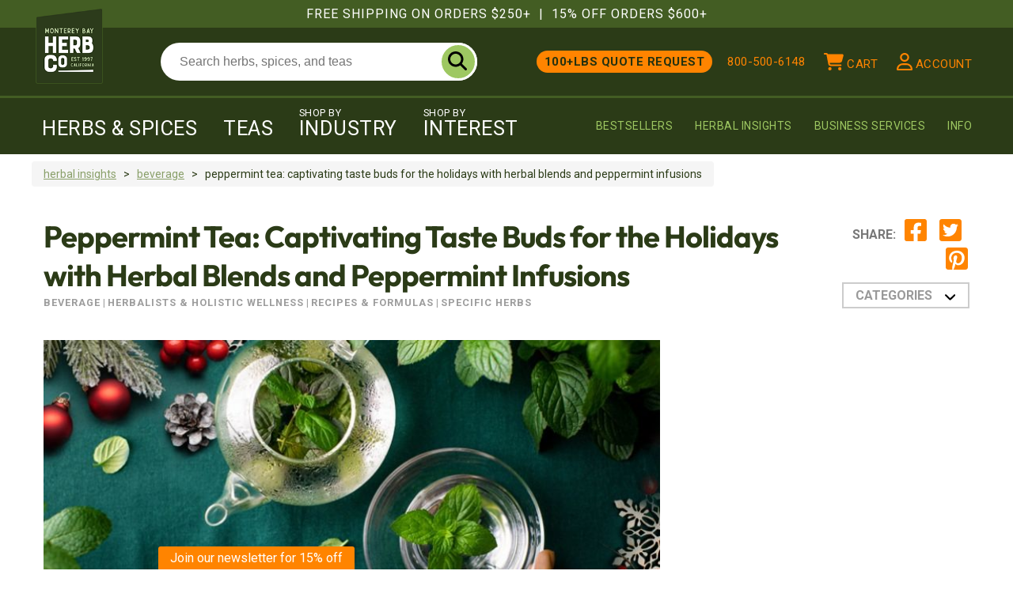

--- FILE ---
content_type: text/html; charset=utf-8
request_url: https://www.herbco.com/s-3187-peppermint-tea-captivating-taste-buds-for-the-holidays-with-herbal-blends-and-peppermint-infusions.aspx
body_size: 32895
content:

<!DOCTYPE html>

<html xmlns="http://www.w3.org/1999/xhtml" lang="en">
<head id="ctl00_Head1"><meta http-equiv="Content-Type" content="text/html; charset=utf-8" /><title>
	Guide to Peppermint Tea: Benefits, Recipe Ideas & More
</title><meta name="description" content="Explore the world of peppermint tea with Monterey Bay Herb Co. Learn about its benefits, get recipe ideas, and integrate it into your holiday season." /><meta name="keywords" content="Peppermint Tea: Captivating Taste Buds for the Holidays with Herbal Blends and Peppermint Infusions" /><meta property="og:site_name" content="Monterey Bay Herb Co." /><meta property="og:image" content="https://www.herbco.com/images/Section/medium/s-3187-peppermint-tea-captivating-taste-buds-for-the-holidays-with-herbal-blends-and-peppermint-infusions.jpg"><link rel="canonical" href="https://www.herbco.com/s-3187-peppermint-tea-captivating-taste-buds-for-the-holidays-with-herbal-blends-and-peppermint-infusions.aspx" /><meta name="msvalidate.01" content="076B099BBFF9D1C7113E1A0B0F0012D6" /><meta name="viewport" content="width=device-width, initial-scale=1.0, user-scalable=no" />

	<!-- Google Tag Manager -->
	<script type="cbe030693bae1c29de096aec-text/javascript">(function (w, d, s, l, i) {
            w[l] = w[l] || []; w[l].push({
                'gtm.start':
                    new Date().getTime(), event: 'gtm.js'
            }); var f = d.getElementsByTagName(s)[0],
                j = d.createElement(s), dl = l != 'dataLayer' ? '&l=' + l : ''; j.async = true; j.src =
                    'https://www.googletagmanager.com/gtm.js?id=' + i + dl; f.parentNode.insertBefore(j, f);
        })(window, document, 'script', 'dataLayer', 'GTM-WFXPMPC');</script>
	<!-- End Google Tag Manager -->
    
		<link href="/media/ccss/herbco-global.css?ver=20251215163012" type="text/css" rel="stylesheet" />
	
    
		<link href="/media/css/page/showsection_blog.css?ver=20230410120758" type="text/css" rel="stylesheet" />
    
<script type="cbe030693bae1c29de096aec-text/javascript" data-test="test1">
var _gaq = _gaq || [];
</script>

    <script type="cbe030693bae1c29de096aec-text/javascript">window.$crisp = []; window.CRISP_WEBSITE_ID = "c9586cfd-6f63-42d0-b741-e38b297c6313"; (function () { d = document; s = d.createElement("script"); s.src = "https://client.crisp.chat/l.js"; s.async = 1; d.getElementsByTagName("head")[0].appendChild(s); })();</script>
    <link rel="apple-touch-icon" sizes="180x180" href="/media/icons/herbco-180.png" /><link rel="icon" type="image/png" sizes="32x32" href="/media/icons/herbco-32.png" /><link rel="icon" type="image/png" sizes="16x16" href="/media/icons/herbco-16.png" /><link rel="preload" href="/media/fonts/outfit-v14-latin-500.woff2" crossorigin="anonymous" as="font" type="font/woff2" /><link rel="preload" href="/media/fonts/outfit-v14-latin-700.woff2" crossorigin="anonymous" as="font" type="font/woff2" /><link rel="preload" href="/media/fonts/roboto-v47-latin-regular.woff2" crossorigin="anonymous" as="font" type="font/woff2" /><link rel="preload" href="/media/fonts/roboto-v47-latin-700.woff2" crossorigin="anonymous" as="font" type="font/woff2" /><link rel="preconnect" href="https://client.crisp.chat">
<link rel="preconnect" href="https://ssl.google-analytics.com">
<link rel="preconnect" href="https://static.klaviyo.com">
<link rel="preconnect" href="https://www.googletagmanager.com">
<link rel="preconnect" href="https://www.sitejabber.com">
<link rel="preload" as="image" href="/images/placeholder.svg"><!--Start Post Pilot Script-->
<script type="cbe030693bae1c29de096aec-text/javascript">
  var script = document.createElement('script');
  script.src = 'https://xp2023-pix.s3.amazonaws.com/px_xCsNa.js';
  document.getElementsByTagName('head')[0].appendChild(script);
</script>
<!--End Post Pilot Script-->
<!-- Meta Pixel Code -->
<script type="cbe030693bae1c29de096aec-text/javascript">
!function(f,b,e,v,n,t,s)
{if(f.fbq)return;n=f.fbq=function(){n.callMethod?
n.callMethod.apply(n,arguments):n.queue.push(arguments)};
if(!f._fbq)f._fbq=n;n.push=n;n.loaded=!0;n.version='2.0';
n.queue=[];t=b.createElement(e);t.async=!0;
t.src=v;s=b.getElementsByTagName(e)[0];
s.parentNode.insertBefore(t,s)}(window,document,'script',
'https://connect.facebook.net/en_US/fbevents.js');
 fbq('init', '528387775959466'); 
fbq('track', 'PageView');
</script>
<noscript>
 <img height="1" width="1" 
src="https://www.facebook.com/tr?id=528387775959466&ev=PageView
&noscript=1"/>
</noscript>
<!-- End Meta Pixel Code -->

<!-- Meta Pixel Code -->
<script type="cbe030693bae1c29de096aec-text/javascript">
  (function(w,d,t,r,u)
  {
    var f,n,i;
    w[u]=w[u]||[],f=function()
    {
      var o={ti:"97202252", enableAutoSpaTracking: true};
      o.q=w[u],w[u]=new UET(o),w[u].push("pageLoad")
    },
    n=d.createElement(t),n.src=r,n.async=1,n.onload=n.onreadystatechange=function()
    {
      var s=this.readyState;
      s&&s!=="loaded"&&s!=="complete"||(f(),n.onload=n.onreadystatechange=null)
    },
    i=d.getElementsByTagName(t)[0],i.parentNode.insertBefore(n,i)
  })
  (window,document,"script","//bat.bing.com/bat.js","uetq");
</script>
<!-- End Meta Pixel Code --><!-- Google tag (gtag.js) -->
<script data-cfasync="false" async src="https://www.googletagmanager.com/gtag/js?id=G-Y1CKXCFTEJ"></script>
<script data-cfasync="false">
  window.dataLayer = window.dataLayer || [];
  function gtag(){dataLayer.push(arguments);}
  gtag('js', new Date());

  gtag('config', 'G-Y1CKXCFTEJ');
  //gtag('config', 'AW-1053634833');
</script><script type="cbe030693bae1c29de096aec-text/javascript" src="//script.crazyegg.com/pages/scripts/0125/3616.js" async="async"></script><script type="cbe030693bae1c29de096aec-text/javascript">
						!function(){var geq=window.geq=window.geq||[];if(geq.initialize) return;if (geq.invoked){if (window.console && console.error) {console.error("GE snippet included twice.");}return;}geq.invoked = true;geq.methods = ["page", "suppress", "trackOrder", "identify", "addToCart", "callBack", "event"];geq.factory = function(method){return function(){var args = Array.prototype.slice.call(arguments);args.unshift(method);geq.push(args);return geq;};};for (var i = 0; i < geq.methods.length; i++) {var key = geq.methods[i];geq[key] = geq.factory(key);} geq.load = function(key){var script = document.createElement("script");script.type = "text/javascript";script.async = true; if (location.href.includes("vge=true")) {script.src = "https://s3-us-west-2.amazonaws.com/jsstore/a/" + key + "/ge.js?v=" + Math.random();} else {script.src = "https://s3-us-west-2.amazonaws.com/jsstore/a/" + key + "/ge.js";} var first = document.getElementsByTagName("script")[0];first.parentNode.insertBefore(script, first);};geq.SNIPPET_VERSION = "1.6.1";
						geq.load("OO9HQ2QM");}();
						</script><script async="" type="cbe030693bae1c29de096aec-text/javascript" src="//static.klaviyo.com/onsite/js/klaviyo.js?company_id=S2Dvit"></script><script type="cbe030693bae1c29de096aec-text/javascript">
							var  hcKlaviyoTargetListID = 'XChWjT';
							var  hcKlaviyoDefaultPromo = 'WELCOME15';

							
								var _learnq = _learnq || [];
								_learnq.push(['identify', {
								'$email' : '',
									'$first_name' : '',
									'$last_name' : '',
								}]);

								</script>
        <script type="cbe030693bae1c29de096aec-text/javascript">
            var _learnq = _learnq || [];
            _learnq.push(["track", "Viewed Page", { url: 'https://www.herbco.com/s-3187-peppermint-tea-captivating-taste-buds-for-the-holidays-with-herbal-blends-and-peppermint-infusions.aspx' }]);
        </script>
	</head>
<body class='bodyTag  package-blogarticlexmlconfig  page-name-s-3187-peppermint-tea-captivating-taste-buds-for-the-holidays-with-herbal-blends-and-peppermint-infusions page-type-section'>
	<!-- Google Tag Manager (noscript) -->
	<noscript><iframe src="https://www.googletagmanager.com/ns.html?id=GTM-WFXPMPC" height="0" width="0" style="display:none;visibility:hidden"></iframe></noscript>
	<!-- End Google Tag Manager (noscript) -->

	<script src="/media/jscripts/jquery-3.6.3.min.js" type="cbe030693bae1c29de096aec-text/javascript"></script>
    
	<script type="cbe030693bae1c29de096aec-text/javascript" src="/media/herbco-combined-min.js?ver=20250710084644"></script>

	<form name="aspnetForm" method="post" action="./s-3187-peppermint-tea-captivating-taste-buds-for-the-holidays-with-herbal-blends-and-peppermint-infusions.aspx" id="aspnetForm">
<div>
<input type="hidden" name="__EVENTTARGET" id="__EVENTTARGET" value="" />
<input type="hidden" name="__EVENTARGUMENT" id="__EVENTARGUMENT" value="" />
<input type="hidden" name="__VIEWSTATE" id="__VIEWSTATE" value="/[base64]/[base64]/[base64]/[base64]/li9/tYwy+yChd/3r+V" />
</div>

<script type="cbe030693bae1c29de096aec-text/javascript">
//<![CDATA[
var theForm = document.forms['aspnetForm'];
if (!theForm) {
    theForm = document.aspnetForm;
}
function __doPostBack(eventTarget, eventArgument) {
    if (!theForm.onsubmit || (theForm.onsubmit() != false)) {
        theForm.__EVENTTARGET.value = eventTarget;
        theForm.__EVENTARGUMENT.value = eventArgument;
        theForm.submit();
    }
}
//]]>
</script>


<script src="/WebResource.axd?d=y9ujXgB3Dg1PiuxHOlijdAKFjoUsTsuUBb5BtF3t6yW9V1zhQHizPMC1aCMPUivky1YkTHHE5V7d9c6yAbDSC-OIEds1&amp;t=638901284248157332" type="cbe030693bae1c29de096aec-text/javascript"></script>


<script src="/ScriptResource.axd?d=tOgoFT6Ps6dND7UhcxT1HwR2UpCdTdDojWrxO9udPRzj_dZvNNCwGZFZ0lUgiI9ufOC1GtHI8eYskb4kYPlOuE2Ncch8aQAm13qhnfQQ-49NN_cxoCNzhJqDHPvA1QtvyZySx-9YySfkbhh_JmuhSa5wV1M1&amp;t=5c0e0825" type="cbe030693bae1c29de096aec-text/javascript"></script>
<script src="/ScriptResource.axd?d=ARDCmKuFRQGIhQ3-mtyfffT52JA2LwTKvsikISJ5BHdBtUMH3SDMyLbcSrviMCegch_OwtuT3q4eewcdqCi97dOuUFH-cXN0Vf9019qgwCsUfzNsNVjbdIxu1JMGxz3Qi5M9-yn16A-T4NoEUVJZpk2JYeFcDYpn3LSh-swTxbkCC3ti0&amp;t=5c0e0825" type="cbe030693bae1c29de096aec-text/javascript"></script>
<script src="jscripts/product.js" type="cbe030693bae1c29de096aec-text/javascript"></script>
<script src="actionservice.asmx/js" type="cbe030693bae1c29de096aec-text/javascript"></script>
<div>

	<input type="hidden" name="__VIEWSTATEGENERATOR" id="__VIEWSTATEGENERATOR" value="BB639F38" />
</div>
		
			<div class="hc-nav-holder"><nav class="hc-nav hc-nav-not-fixed" role="navigation" aria-label="Main"><div class="full-wrap">
      <div class="super-nav">
        <div class="wrapper">
									Free Shipping On Orders $250+
									<span class="sep">|</span>
									15% Off Orders $600+
								</div>
      </div>
      <div class="utility-nav">
        <div class="wrapper"><a slide-target="shop-menu" class="btn-shop-menu visible-xs" onclick="if (!window.__cfRLUnblockHandlers) return false; javscript:void(0)" aria-label="shop" data-cf-modified-cbe030693bae1c29de096aec-=""><svg class="hc-svg" viewBox="0 0 448 512" xmlns="http://www.w3.org/2000/svg">
              <path d="M0 96C0 78.3 14.3 64 32 64H416c17.7 0 32 14.3 32 32s-14.3 32-32 32H32C14.3 128 0 113.7 0 96zM0 256c0-17.7 14.3-32 32-32H416c17.7 0 32 14.3 32 32s-14.3 32-32 32H32c-17.7 0-32-14.3-32-32zM448 416c0 17.7-14.3 32-32 32H32c-17.7 0-32-14.3-32-32s14.3-32 32-32H416c17.7 0 32 14.3 32 32z" />
            </svg></a><div class="logo"><a class="topNavLogo" href="/"><img src="/images/topNav/montereybayherbcompany.png" height="96" width="85" srcset="/images/topNav/montereybayherbcompany.png 1x, /images/topNav/montereybayherbcompany@2x.png 2x" alt="Monterey Bay Herb Company"></a></div>
          <div class="hc-mobile-phone visible-xs"><a href="tel:800-500-6148" data-gaq-category="engagement" data-gaq-action="phone_call_click">
											800-500-6148
										</a></div>
          <div class="hc-search">
            <div class="topSearch" role="search"><input type="text" aria-label="search" placeholder="Search herbs, spices, and teas" class="searchBox" autocomplete="off"><a aria-label="do search" onclick="if (!window.__cfRLUnblockHandlers) return false; if($('.searchBox').val()){hcsearch($('.searchBox').val())}else{$('.searchBox').focus()};" class="searchGo" href="javascript:void(0);" data-cf-modified-cbe030693bae1c29de096aec-=""><svg viewBox="0 0 512 512" xmlns="http://www.w3.org/2000/svg">
                  <path d="M416 208c0 45.9-14.9 88.3-40 122.7L502.6 457.4c12.5 12.5 12.5 32.8 0 45.3s-32.8 12.5-45.3 0L330.7 376c-34.4 25.2-76.8 40-122.7 40C93.1 416 0 322.9 0 208S93.1 0 208 0S416 93.1 416 208zM208 352c79.5 0 144-64.5 144-144s-64.5-144-144-144S64 128.5 64 208s64.5 144 144 144z" />
                </svg></a></div>
          </div>
          <div class="utility-links">
            <ul class="list-inline">
              <li class="hidden-xs li-bulk-contact"><a href="/bulk-ingredient-solutions.aspx">
													100+lbs Quote Request
												</a></li>
              <li class="hidden-xs hidden-fixed li-phone"><a href="tel:800-500-6148" data-gaq-category="engagement" data-gaq-action="phone_call_click">
													800-500-6148
												</a></li>
              <li><a slide-target="minicart-menu" class="buttonTotalHolder" onclick="if (!window.__cfRLUnblockHandlers) return false; getMiniCartIfEmpty()" data-toggle="tooltip" title="Your Cart" data-placement="bottom" href="javascript:void(0);" data-cf-modified-cbe030693bae1c29de096aec-=""><span id="buttonTotal"></span><svg viewBox="0 0 576 512" xmlns="http://www.w3.org/2000/svg">
                    <path d="M0 24C0 10.7 10.7 0 24 0H69.5c22 0 41.5 12.8 50.6 32h411c26.3 0 45.5 25 38.6 50.4l-41 152.3c-8.5 31.4-37 53.3-69.5 53.3H170.7l5.4 28.5c2.2 11.3 12.1 19.5 23.6 19.5H488c13.3 0 24 10.7 24 24s-10.7 24-24 24H199.7c-34.6 0-64.3-24.6-70.7-58.5L77.4 54.5c-.7-3.8-4-6.5-7.9-6.5H24C10.7 48 0 37.3 0 24zM128 464a48 48 0 1 1 96 0 48 48 0 1 1 -96 0zm336-48a48 48 0 1 1 0 96 48 48 0 1 1 0-96z" />
                  </svg><span class="hidden-xs hidden-sm hidden-fixed">Cart</span></a></li>
              <li><a slide-target="account-menu" data-toggle="tooltip" title="Account" data-placement="bottom" href="javascript:void(0);"><svg viewBox="0 0 448 512" xmlns="http://www.w3.org/2000/svg">
                    <path d="M272 304h-96C78.8 304 0 382.8 0 480c0 17.67 14.33 32 32 32h384c17.67 0 32-14.33 32-32C448 382.8 369.2 304 272 304zM48.99 464C56.89 400.9 110.8 352 176 352h96c65.16 0 119.1 48.95 127 112H48.99zM224 256c70.69 0 128-57.31 128-128c0-70.69-57.31-128-128-128S96 57.31 96 128C96 198.7 153.3 256 224 256zM224 48c44.11 0 80 35.89 80 80c0 44.11-35.89 80-80 80S144 172.1 144 128C144 83.89 179.9 48 224 48z" />
                  </svg><span class="hidden-xs hidden-sm hidden-fixed">Account</span></a></li>
              <li class="search-toggle-container"><a href="javascript:void(0)" onclick="if (!window.__cfRLUnblockHandlers) return false; $(this).closest('.hc-nav').toggleClass('searchin');setTimeout(function(){$('.searchBox:visible').focus()},100);" aria-label="search" class="search-toggle" data-cf-modified-cbe030693bae1c29de096aec-=""><svg viewBox="0 0 512 512" xmlns="http://www.w3.org/2000/svg">
                    <path d="M416 208c0 45.9-14.9 88.3-40 122.7L502.6 457.4c12.5 12.5 12.5 32.8 0 45.3s-32.8 12.5-45.3 0L330.7 376c-34.4 25.2-76.8 40-122.7 40C93.1 416 0 322.9 0 208S93.1 0 208 0S416 93.1 416 208zM208 352c79.5 0 144-64.5 144-144s-64.5-144-144-144S64 128.5 64 208s64.5 144 144 144z" />
                  </svg></a></li>
            </ul>
          </div>
          <div class="checkout-lock-svg hidden">
            <svg viewBox="0 0 448 512" xmlns="http://www.w3.org/2000/svg">
              <path d="M144 144v48H304V144c0-44.2-35.8-80-80-80s-80 35.8-80 80zM80 192V144C80 64.5 144.5 0 224 0s144 64.5 144 144v48h16c35.3 0 64 28.7 64 64V448c0 35.3-28.7 64-64 64H64c-35.3 0-64-28.7-64-64V256c0-35.3 28.7-64 64-64H80z" />
            </svg>
          </div>
        </div>
      </div>
      <div class="main-nav">
        <div class="wrapper">
          <div class="shop-nav">
            <ul class="list-inline topNavShop hc-list-nav">
              <li data-target="#subNavHerbsAndSpices"><a href="javascript:void(0)">Herbs &amp; Spices</a></li>
              <li data-target="#subNavTeas"><a href="javascript:void(0)">Teas</a></li>
              <li data-target="#subNavIndustry"><a href="javascript:void(0)"><span class="super">Shop By</span>
													Industry
												</a></li>
              <li data-target="#subNavInterest"><a href="javascript:void(0)"><span class="super">Shop By</span>
													Interest
												</a></li>
            </ul>
          </div>
          <div class="info-nav">
            <ul class="list-inline topNavUtility hc-list-nav">
              <li class="bestsellers"><a href="bestsellers.aspx">Bestsellers</a></li>
              <li><a href="s-2842-herbal-insights.aspx">Herbal Insights</a></li>
              <li><a href="/bulk-ingredient-solutions.aspx">Business Services</a></li>
              <li class="subNavInfo" data-target="#subNavInfo"><a href="javascript:void(0)">
													Info
												</a></li>
            </ul>
          </div>
        </div>
      </div>
      <div class="subNavigation">
        <div id="subNavHerbsAndSpices" class="subNavigationHolder" data-navigation-menu="Herbs and Spices">
          <div class="wrapper"><div class="row subNavTopRow">
    <div class="col-xs-3">
        <ul class="subnav-shop-links list-unstyled">
            <li><a href="/c-2-herbs-spices.aspx">All Bulk Herbs &amp; Spices</a></li>
            <li><a href="/o-organic-2-herbs-spices.aspx">Organic Bulk Herbs &amp; Spices</a></li>
            <li><a href="/c-10-spice-blends.aspx">Spice Blends</a></li>
            <li><a href="/s-2872-bulk-wholesale-wildcrafted-herbs.aspx">Wild Crafted Herbs</a></li>
            <li><a href="/s-2885-new-arrivals.aspx">New Products</a></li>
        </ul>
    </div>
    <div class="col-xs-9 subnav-grid">
        <span class="iheader">bestselling bulk herbs &amp; spices:</span>
        <div class="row row-regular">
  <div class="center productsbystock col-lg-2 col-md-2 col-sm-4 col-xs-6"><a href="/c-210-rose-buds.aspx" class="instock"><img src="/images/categorygrid/c-210-rose-buds.jpg" class="img-responsive" loading="lazy" alt="Rose buds"><span class="title">Rose buds</span></a></div>
  <div class="center productsbystock col-lg-2 col-md-2 col-sm-4 col-xs-6"><a href="/c-368-elderberry.aspx" class="instock"><img src="/images/categorygrid/c-368-elderberry.jpg" class="img-responsive" loading="lazy" alt="Elderberry"><span class="title">Elderberry</span></a></div>
  <div class="center productsbystock col-lg-2 col-md-2 col-sm-4 col-xs-6"><a href="/c-329-irish-moss.aspx" class="instock"><img src="/images/categorygrid/c-329-irish-moss.jpg" class="img-responsive" loading="lazy" alt="Irish moss"><span class="title">Irish moss</span></a></div>
  <div class="center productsbystock col-lg-2 col-md-2 col-sm-4 col-xs-6"><a href="/c-304-lavender.aspx" class="instock"><img src="/images/categorygrid/c-304-lavender.jpg" class="img-responsive" loading="lazy" alt="Lavender"><span class="title">Lavender</span></a></div>
  <div class="center productsbystock col-lg-2 col-md-2 col-sm-4 col-xs-6"><a href="/c-343-ginger.aspx" class="instock"><img src="/images/categorygrid/c-343-ginger.jpg" class="img-responsive" loading="lazy" alt="Ginger"><span class="title">Ginger</span></a></div>
  <div class="center productsbystock col-lg-2 col-md-2 col-sm-4 col-xs-6"><a href="/c-226-chamomile.aspx" class="instock"><img src="/images/categorygrid/c-226-chamomile.jpg" class="img-responsive" loading="lazy" alt="Chamomile"><span class="title">Chamomile</span></a></div>
</div>
    </div>
</div></div>
        </div>
        <div id="subNavTeas" class="subNavigationHolder" data-navigation-menu="Teas">
          <div class="wrapper"><div class="row subNavTopRow">
    <div class="col-xs-3">
        <ul class="subnav-shop-links list-unstyled">
            <li><a href="/c-17-black-teas.aspx">Black Loose Leaf Tea</a></li>
            <li><a href="/c-521-oolong-teas.aspx">Oolong Loose Leaf Tea</a></li>
            <li><a href="/c-398-green-teas.aspx">Green Loose Leaf Tea</a></li>
            <li><a href="/c-526-japanese-matcha-teas.aspx">Japanese Matcha Tea</a></li>
            <li><a href="/c-400-white-teas.aspx">White Loose Leaf Tea</a></li>
        </ul>
    </div>
    <div class="col-xs-3">
        <ul class="subnav-shop-links list-unstyled">
            <li><a href="/c-19-chai-blends.aspx">Chai</a></li>
            <li><a href="/c-18-herbal-teas-tisanes.aspx">Herbals / Tisanes</a></li>
            <li><a href="/c-401-rooibos-teas.aspx">Rooibos</a></li>
            <li><a href="/c-20-tea-bags.aspx">Tea Bags</a></li>
            <li><a href="/c-582-tea-supplies.aspx">Tea Supplies</a></li>
        </ul>
    </div>
    <div class="col-xs-6 subnav-grid">
        <span class="iheader">bestselling loose leaf teas:</span>
        <div class="row row-regular">
  <div class="col-xs-3 col-sm-3 col-md-3 col-lg-3 center productsbystock"><a href="/p-313-earl-grey-tea-organic.aspx" class="instock"><img src="/images/productgridwhole/p-313-earl-grey-tea-organic.jpg" class="img-responsive" loading="lazy" alt="Earl Grey tea, Organic"><span class="title">Earl Grey Tea, Organic</span></a></div>
  <div class="col-xs-3 col-sm-3 col-md-3 col-lg-3 center productsbystock"><a href="/p-281-assam-tea-kondoli.aspx" class="instock"><img src="/images/productgridwhole/p-281-assam-tea-kondoli.jpg" class="img-responsive" loading="lazy" alt="Assam tea (Kondoli)"><span class="title">Assam Tea (Kondoli)</span></a></div>
  <div class="col-xs-3 col-sm-3 col-md-3 col-lg-3 center productsbystock"><a href="/p-307-black-tea.aspx" class="instock"><img src="/images/productgridwhole/p-307-black-tea.jpg" class="img-responsive" loading="lazy" alt="Black tea"><span class="title">Black Tea (China)</span></a></div>
  <div class="col-xs-3 col-sm-3 col-md-3 col-lg-3 center productsbystock"><a href="/p-308-green-tea-sencha-organic.aspx" class="instock"><img src="/images/productgridwhole/p-308-green-tea-sencha-organic.jpg" class="img-responsive" loading="lazy" alt="Green tea (Sencha), Organic"><span class="title">Green Tea (Sencha), Organic</span></a></div>
</div>
    </div>
</div></div>
        </div>
        <div id="subNavInterest" class="subNavigationHolder" data-navigation-menu="Interests">
          <div class="wrapper"><div class="subNavTopRow d-topnav"><span class="iheader">Shop Herbs By Interest</span><div class="focus-parent-row">
    <div class="focus-parent-column focus-parent-column-health"><a class="focus-parent-link" href="/s-3104-health.aspx"><strong>Health</strong></a><div class="focus-row subnav-shop-links"><a class="focus-item d-nav-link" href="/s-3111-cognitive-mental-support.aspx"><span class="focus-hint" loading="lazy" src="/images/Section/icon/herbs-for-cognitive-mental-support.jpg"> </span>Cognitive / Mental Support</a><a class="focus-item d-nav-link" href="/s-3117-detox-cleanse-support.aspx"><span class="focus-hint" loading="lazy" src="/images/Section/icon/herbs-for-detox-cleanse-support.jpg"> </span>Detox / Cleanse Support</a><a class="focus-item d-nav-link" href="/s-3112-digestive-support.aspx"><span class="focus-hint" loading="lazy" src="/images/Section/icon/herbs-for-digestive-support.jpg"> </span>Digestive Support</a><a class="focus-item d-nav-link" href="/s-3115-energy.aspx"><span class="focus-hint" loading="lazy" src="/images/Section/icon/herbs-for-energy.jpg"> </span>Energy</a><a class="focus-item d-nav-link" href="/s-3114-female-support.aspx"><span class="focus-hint" loading="lazy" src="/images/Section/icon/herbs-for-female-support.jpg"> </span>Female Support</a><a class="focus-item d-nav-link" href="/s-3110-immune-support.aspx"><span class="focus-hint" loading="lazy" src="/images/Section/icon/herbs-for-immune-support.jpg"> </span>Immune Support</a><a class="focus-item d-nav-link" href="/s-3113-male-support.aspx"><span class="focus-hint" loading="lazy" src="/images/Section/icon/herbs-for-male-support.jpg"> </span>Male Support</a><a class="focus-item d-nav-link" href="/s-3118-sleep-support.aspx"><span class="focus-hint" loading="lazy" src="/images/Section/icon/herbs-for-sleep-support.jpg"> </span>Sleep Support</a><a class="focus-item d-nav-link" href="/s-3116-stress-support.aspx"><span class="focus-hint" loading="lazy" src="/images/Section/icon/herbs-for-stress-support.jpg"> </span>Stress Support</a><a class="focus-item d-nav-link" href="/s-3188-traditional-chinese-medicinal-herbs.aspx"><span class="focus-hint" loading="lazy" src="/images/Section/icon/traditional-chinese-medicinal-herbs.jpg"> </span>Traditional Chinese Medicinal Herbs</a><a class="focus-item d-nav-link" href="/s-3165-adaptogens.aspx"><span class="focus-hint" loading="lazy" src="/images/Section/icon/adaptogenic-herbs.jpg"> </span>Adaptogens</a><a class="focus-item d-nav-link" href="/s-3164-ayurvedic-herbs.aspx"><span class="focus-hint" loading="lazy" src="/images/Section/icon/ayurvedic-medicinal-herbs.jpg"> </span>Ayurvedic Herbs</a></div>
    </div>
    <div class="focus-parent-column focus-parent-column-skincare-beauty"><a class="focus-parent-link" href="/s-3103-skincare-beauty.aspx"><strong>Skincare &amp; Beauty</strong></a><div class="focus-row subnav-shop-links"><a class="focus-item d-nav-link" href="/s-3108-aromatherapy.aspx"><span class="focus-hint" loading="lazy" src="/images/Section/icon/herbs-for-aromatherapy.jpg"> </span>Aromatherapy</a><a class="focus-item d-nav-link" href="/s-3107-body-face.aspx"><span class="focus-hint" loading="lazy" src="/images/Section/icon/herbs-for-body-face.jpg"> </span>Body &amp; Face</a><a class="focus-item d-nav-link" href="/s-3109-hair-care.aspx"><span class="focus-hint" loading="lazy" src="/images/Section/icon/herbs-for-hair-care.jpg"> </span>Hair Care</a></div>
    </div>
    <div class="focus-parent-column focus-parent-column-culinary"><a class="focus-parent-link" href="/s-3102-culinary.aspx"><strong>Culinary</strong></a><div class="focus-row subnav-shop-links"><a class="focus-item d-nav-link" href="/s-3105-cooking-and-baking.aspx"><span class="focus-hint" loading="lazy" src="/images/Section/icon/herbs-for-cooking-baking.jpg"> </span>Cooking and Baking</a><a class="focus-item d-nav-link" href="/s-3106-superfoods.aspx"><span class="focus-hint" loading="lazy" src="/images/Section/icon/herbs-for-super-foods.jpg"> </span>Superfoods</a></div>
    </div>
  </div>
</div></div>
        </div>
        <div id="subNavIndustry" class="subNavigationHolder" data-navigation-menu="Industries">
          <div class="wrapper"><div class="subNavTopRow d-topnav subNavTopRow-industries design-library-content">
  <div class="content-accordion content-accordion-dark content-accordion-small content-accordion-industries invert shorter"><a class="slide slide-skincare" href="/s-3086-skincare-beauty.aspx" style="--bg-image: url('/media/designlibrary2025/images/industries/skincare.jpg');"><span class="h3">Skincare &amp;<br>Beauty</span><span class="arrow-button fake-arrow-button">
                                Explore Capabilities
                            </span></a><a class="slide slide-herbalists" href="/s-3087-herbalists-holistic-wellness.aspx" style="--bg-image: url('/media/designlibrary2025/images/industries/herbalists.jpg');"><span class="h3">Herbalists &amp;<br>Wellness</span><span class="arrow-button fake-arrow-button">
                                Explore Capabilities
                            </span></a><a class="slide slide-tea-and-coffee" href="/s-3088-tea-coffee.aspx" style="--bg-image: url('/media/designlibrary2025/images/industries/tea-and-coffee.jpg');"><span class="h3">Tea &amp;<br>Coffee</span><span class="arrow-button fake-arrow-button">
                                Explore Capabilities
                            </span></a><a class="slide slide-beverages" href="/s-3089-beverages.aspx" style="--bg-image: url('/media/designlibrary2025/images/industries/beverages.jpg');"><span class="h3">Beverages</span><span class="arrow-button fake-arrow-button">
                                Explore Capabilities
                            </span></a><a class="slide slide-spirits" href="/s-3090-spirits-microbrews.aspx" style="--bg-image: url('/media/designlibrary2025/images/industries/spirits.jpg');"><span class="h3">Spirits &amp;<br>Microbrews</span><span class="arrow-button fake-arrow-button">
                                Explore Capabilities
                            </span></a><a class="slide slide-supplements" href="/s-3091-dietary-supplements.aspx" style="--bg-image: url('/media/designlibrary2025/images/industries/supplements.jpg');"><span class="h3">Dietary<br>Supplements</span><span class="arrow-button fake-arrow-button">
                                Explore Capabilities
                            </span></a><a class="slide slide-food" href="/s-3092-health-food-stores.aspx" style="--bg-image: url('/media/designlibrary2025/images/industries/food.jpg');"><span class="h3">Health Food<br>Stores</span><span class="arrow-button fake-arrow-button">
                                Explore Capabilities
                            </span></a><a class="slide slide-restraunts" href="/s-3093-food-restaurants.aspx" style="--bg-image: url('/media/designlibrary2025/images/industries/restraunts.jpg');"><span class="h3">Food &amp;<br>Restaurants</span><span class="arrow-button fake-arrow-button">
                                Explore Capabilities
                            </span></a><a class="slide slide-pet" href="/s-3094-pet-animal.aspx" style="--bg-image: url('/media/designlibrary2025/images/industries/pet.jpg');"><span class="h3">Pet &amp;<br>Animal</span><span class="arrow-button fake-arrow-button">
                                Explore Capabilities
                            </span></a></div>
</div></div>
        </div>
        <div id="subNavInfo" class="subNavigationHolder" data-navigation-menu="Info">
          <div class="wrapper"><div class="layered-menu">
    <ul class="group list-unstyled">
        <li class="group-title">Get In Touch</li>
        <li><a href="/source-high-quality-wholesale-herbs.aspx">Book a Discovery Call</a></li>
        <li><a href="/bulk-ingredient-solutions.aspx#GetTheDiscount">Bulk Discount Request</a></li>
        <li><a href="/contactus.aspx">Contact Us</a></li>
        <li class="nav-link-phone">
            <span class="item-title">We are here to help</span><br />
            800-500-6148
        </li>
    </ul>
    <ul class="group list-unstyled">
        <li class="group-title">Certifications</li>
        <li><a href="/bulk-ingredient-solutions.aspx#Certifications">SQF Quality Certification</a></li>
        <li><a href="/s-687-product-information.aspx#!product-information-certifications">Good Manufacturing Practices (GMP)</a></li>
        <li><a href="/s-687-product-information.aspx#!product-information-certifications">Kosher Certification</a></li>
        <li><a href="/bulk-ingredient-solutions.aspx#Certifications">Organic Certification</a></li>
    </ul>
    <ul class="group list-unstyled">
        <li class="group-title">Ordering &amp; Our Products</li>
        <li><a href="/s-688-ordering-information.aspx">Ordering &amp; Returns</a></li>
        <li><a href="/s-2720-discounts-and-free-shipping.aspx">Discounts &amp; Free Shipping</a></li>
        <li><a href="/s-689-shipping-information.aspx">Shipping Information</a></li>
        <li><a href="/catalog.aspx">Catalog</a></li>
        <li><a href="/s-687-product-information.aspx">Product Information</a></li>
        <li><a href="/s-2731-allergen-information.aspx">Allergen Information</a></li>
    </ul>
    <ul class="group list-unstyled">
        <li class="group-title">Herb Co.</li>
        <li><a href="/s-2235-about-us.aspx">About Us</a></li>
        <li><a href="/bulk-ingredient-solutions.aspx">Business Services</a></li>
        <li><a href="/bulk-ingredient-solutions.aspx#BlendingMillingCopacking">Blending, Milling,<br />&amp; Co-Packing</a></li>
        <li><a href="/t-responsible-sourcing.aspx">Responsible Sourcing</a></li>
        <li><a href="/s-439-faqs.aspx">FAQs</a></li>
    </ul>
</div></div>
        </div>
      </div>
    </div></nav></div>
		
        
        <div class="relative">
			<div class='ribbonWrapper mainRibbonWrapper'>
				<div class="bodyWrapper">
					<div class="breadcrumbWrap">
						<span class="breadcrumb">
							<span class="SectionTitleText"><a class="SectionTitleText" href="/s-2842-herbal-insights.aspx">Herbal Insights</a>
                     
                    <span class="bcSep">&gt;</span>
                     
                <a class="SectionTitleText" href="/s-2852-beverage.aspx">Beverage</a>
                     
                    <span class="bcSep">&gt;</span>
                     
                Peppermint Tea: Captivating Taste Buds for the Holidays with Herbal Blends and Peppermint Infusions</span>
						</span>
					</div>
					<div id="contentWrapper" class="contentWrapper">
						<div id="content" class="content clearfix" role="main">
							<!-- CONTENTS START -->
							
	<div id="ctl00_PageContent_pnlContent">
	
		<!-- XmlPackage: blog.article.xml.config -->
<div class="herbco-blog herbco-blog-article">
  <div class="blog-top-bar">
    <div class="blog-header">
      <h1 class="d-h1">Peppermint Tea: Captivating Taste Buds for the Holidays with Herbal Blends and Peppermint Infusions</h1>
      <div class="blog-categories blog-article-categories"><a href="/s-2852-beverage.aspx">Beverage</a> | <a href="/s-3082-herbalists-holistic-wellness.aspx">Herbalists & Holistic Wellness</a> | <a href="/s-2878-recipes-formulas.aspx">Recipes & Formulas</a> | <a href="/s-2851-specific-herbs.aspx">Specific Herbs</a></div>
    </div>
    <div class="blog-navigation">
      <div class="blog-social-sharing"><strong>Share: </strong><a aria-label="Facebook" href="https://www.facebook.com/sharer/sharer.php?u=https%3a%2f%2fwww.herbco.com%2fs-3187-peppermint-tea-captivating-taste-buds-for-the-holidays-with-herbal-blends-and-peppermint-infusions.aspx&amp;p[title]=HerbCo+Blog+-+Peppermint+Tea%3a+Captivating+Taste+Buds+for+the+Holidays+with+Herbal+Blends+and+Peppermint+Infusions&amp;display=popup" target="_blank"><svg viewBox="0 0 448 512" xmlns="http://www.w3.org/2000/svg">
            <path d="M400 32H48A48 48 0 0 0 0 80v352a48 48 0 0 0 48 48h137.25V327.69h-63V256h63v-54.64c0-62.15 37-96.48 93.67-96.48 27.14 0 55.52 4.84 55.52 4.84v61h-31.27c-30.81 0-40.42 19.12-40.42 38.73V256h68.78l-11 71.69h-57.78V480H400a48 48 0 0 0 48-48V80a48 48 0 0 0-48-48z" />
          </svg></a>
									 
									<a aria-label="Twitter" href="https://twitter.com/intent/tweet?text=HerbCo+Blog+-+Peppermint+Tea%3a+Captivating+Taste+Buds+for+the+Holidays+with+Herbal+Blends+and+Peppermint+Infusions&amp;url=https%3a%2f%2fwww.herbco.com%2fs-3187-peppermint-tea-captivating-taste-buds-for-the-holidays-with-herbal-blends-and-peppermint-infusions.aspx" target="_blank"><svg viewBox="0 0 448 512" xmlns="http://www.w3.org/2000/svg">
            <path d="M400 32H48C21.5 32 0 53.5 0 80v352c0 26.5 21.5 48 48 48h352c26.5 0 48-21.5 48-48V80c0-26.5-21.5-48-48-48zm-48.9 158.8c.2 2.8.2 5.7.2 8.5 0 86.7-66 186.6-186.6 186.6-37.2 0-71.7-10.8-100.7-29.4 5.3.6 10.4.8 15.8.8 30.7 0 58.9-10.4 81.4-28-28.8-.6-53-19.5-61.3-45.5 10.1 1.5 19.2 1.5 29.6-1.2-30-6.1-52.5-32.5-52.5-64.4v-.8c8.7 4.9 18.9 7.9 29.6 8.3a65.447 65.447 0 0 1-29.2-54.6c0-12.2 3.2-23.4 8.9-33.1 32.3 39.8 80.8 65.8 135.2 68.6-9.3-44.5 24-80.6 64-80.6 18.9 0 35.9 7.9 47.9 20.7 14.8-2.8 29-8.3 41.6-15.8-4.9 15.2-15.2 28-28.8 36.1 13.2-1.4 26-5.1 37.8-10.2-8.9 13.1-20.1 24.7-32.9 34z" />
          </svg></a>
									 
									<a aria-label="Pinterest" href="http://pinterest.com/pin/create/button/?url=https%3a%2f%2fwww.herbco.com%2fs-3187-peppermint-tea-captivating-taste-buds-for-the-holidays-with-herbal-blends-and-peppermint-infusions.aspx&amp;media=https%3a%2f%2fwww.herbco.com%2fimages%2fsection%2ficon%2fs-3187-peppermint-tea-captivating-taste-buds-for-the-holidays-with-herbal-blends-and-peppermint-infusions.jpg&amp;description=HerbCo+Blog+-+Peppermint+Tea%3a+Captivating+Taste+Buds+for+the+Holidays+with+Herbal+Blends+and+Peppermint+Infusions" target="_blank"><svg viewBox="0 0 448 512" xmlns="http://www.w3.org/2000/svg">
            <path d="M448 80v352c0 26.5-21.5 48-48 48H154.4c9.8-16.4 22.4-40 27.4-59.3 3-11.5 15.3-58.4 15.3-58.4 8 15.3 31.4 28.2 56.3 28.2 74.1 0 127.4-68.1 127.4-152.7 0-81.1-66.2-141.8-151.4-141.8-106 0-162.2 71.1-162.2 148.6 0 36 19.2 80.8 49.8 95.1 4.7 2.2 7.1 1.2 8.2-3.3.8-3.4 5-20.1 6.8-27.8.6-2.5.3-4.6-1.7-7-10.1-12.3-18.3-34.9-18.3-56 0-54.2 41-106.6 110.9-106.6 60.3 0 102.6 41.1 102.6 99.9 0 66.4-33.5 112.4-77.2 112.4-24.1 0-42.1-19.9-36.4-44.4 6.9-29.2 20.3-60.7 20.3-81.8 0-53-75.5-45.7-75.5 25 0 21.7 7.3 36.5 7.3 36.5-31.4 132.8-36.1 134.5-29.6 192.6l2.2.8H48c-26.5 0-48-21.5-48-48V80c0-26.5 21.5-48 48-48h352c26.5 0 48 21.5 48 48z" />
          </svg></a></div>
      <div class="blog-dropdown-navigation"><a href="javascript:void(0);" onclick="if (!window.__cfRLUnblockHandlers) return false; $(this).parent().toggleClass('in');" class="blog-dropdown-toggle" data-cf-modified-cbe030693bae1c29de096aec-="">Categories</a><div class="blog-dropdown-category-list row row-regular">
          <div class="col-lg-4 col-md-4 col-sm-6 col-xs-6"><a href="/s-2852-beverage.aspx">Beverage</a></div>
          <div class="col-lg-4 col-md-4 col-sm-6 col-xs-6"><a href="/s-2845-customer-spotlight.aspx">Customer Spotlight</a></div>
          <div class="col-lg-4 col-md-4 col-sm-6 col-xs-6"><a href="/s-2847-food.aspx">Food</a></div>
          <div class="col-lg-4 col-md-4 col-sm-6 col-xs-6"><a href="/s-3082-herbalists-holistic-wellness.aspx">Herbalists & Holistic Wellness</a></div>
          <div class="col-lg-4 col-md-4 col-sm-6 col-xs-6"><a href="/s-2849-home.aspx">Home</a></div>
          <div class="col-lg-4 col-md-4 col-sm-6 col-xs-6"><a href="/s-3273-nutraceuticals-supplements.aspx">Nutraceuticals & Supplements</a></div>
          <div class="col-lg-4 col-md-4 col-sm-6 col-xs-6"><a href="/s-3099-pet-animals.aspx">Pet & Animals</a></div>
          <div class="col-lg-4 col-md-4 col-sm-6 col-xs-6"><a href="/s-2878-recipes-formulas.aspx">Recipes & Formulas</a></div>
          <div class="col-lg-4 col-md-4 col-sm-6 col-xs-6"><a href="/s-2850-skincare-and-beauty.aspx">Skincare and  Beauty</a></div>
          <div class="col-lg-4 col-md-4 col-sm-6 col-xs-6"><a href="/s-2841-small-business.aspx">Small Business</a></div>
          <div class="col-lg-4 col-md-4 col-sm-6 col-xs-6"><a href="/s-3176-sourcing-spotlight.aspx">Sourcing Spotlight</a></div>
          <div class="col-lg-4 col-md-4 col-sm-6 col-xs-6"><a href="/s-2851-specific-herbs.aspx">Specific Herbs</a></div>
          <div class="col-lg-4 col-md-4 col-sm-6 col-xs-6"><a href="/s-2890-blog-archive.aspx">Blog Archive</a></div>
        </div>
      </div>
    </div>
  </div>
  <div class="blog-description hc-user-content hc-user-content-blog-article"><style>
	 @media (max-width: 990px) {
	 	.beverage { 
		 	margin-bottom: 20px !important;
		 	max-width: 100% !important;
	 	}
	 	.beverage img {
		 	float: none !important;
		 	margin: 15px 0 25px 0 !important;
		 	width: 100%;
	 	}
	 	.beverage ol li img {
		 	float: left !important;
		    margin-left: 0 !important;
		    margin-bottom: 20px !important;
	 	}
	 	.can {
		 	float: none !important;
		    margin: 0 0 20px 0 !important;
	 	}
	 	#preparations > div > p:nth-child(5) {
		 	margin: 0 0 20px 0 !important;
	 	}
	} 
	html {
	  	scroll-padding-top: 3rem;
	}
</style>  
    <div class="col-md-8">
	    <div class="col-md-12" style=" margin-bottom: 20px; padding: 0;">
		    <img src="/images/blog/peppermint/peppermint-tea-header.jpg" class="img-responsive" alt="Peppermint Tea: Captivating Taste Buds for the Holidays with Herbal Blends and Peppermint Infusions" style="height: auto; width: 100%;">
	    </div>
    </div>	
    
    <div class="col-md-8 clear">
		<div class="beverage">
		<p style="font-size: 16px; line-height: 22px; margin-bottom: 10px;">Whether you dive head first into the <a href="/s-2702-appreciating-herbal-holidays.aspx">holidays</a> or prefer to keep the “most wonderful time of the year” at arm’s length, there’s no denying our sensory connection to the season. When you think of the holidays, you can see the lights on the houses down the street, hear holiday music on repeat at every department store and smell the pine needles of a fresh evergreen tree. </p>
		<p style="font-size: 16px; line-height: 22px; margin-bottom: 10px;">One of our favorite ways to experience the holidays is by incorporating seasonal flavors into our meals and treats. Gingerbread cookies, cranberry sodas and eggnog milkshakes are just a few variations of treats we enjoy. However, one flavor that stands head and shoulders above the rest is the classic peppermint. </p>
		<p style="font-size: 16px; line-height: 22px; margin-bottom: 20px;">While peppermint plants grow from spring until fall, we associate the herb with the holidays and cold weather. If you’re wondering how peppermint became a staple of holiday treats, keep it cool and learn more about the peppermint plant and how you can incorporate peppermint into your recipes and crafted products.</p>
		</div>
	</div>
    
    <div class="col-md-8" style="margin-top: 25px;">  
        <p style="font-size: 16px; line-height: 22px; margin-bottom: 25px;"><strong>JUMP TO:</strong><br>
	    <a href="#staple">How Did Peppermint Flavor Become a Holiday Staple?</a><br> 
	    <a href="#quick">Peppermint: A Quick Look</a><br> 
	    <a href="#tea">Benefits of Peppermint Tea</a><br> 
	    <a href="#ideas">Refreshing Peppermint Beverage Ideas</a><br> 
	    <a href="#blends">Classic Peppermint Tea with Herbal Blends</a><br> 
	    <a href="#syrup">Peppermint Simple Syrup</a><br>
	    <a href="#syrup">Cranberry Mojito</a>
	    </p> 
    </div>

	<div class="col-md-8 clear" id="staple">  
	    <div class="beverage">
	        <h2 style="color:#2B3B17; font-size: 30px; line-height: 38px; margin-bottom: 15px;">THE CANDY CANE CONUNDRUM: HOW DID PEPPERMINT FLAVOR BECOME A HOLIDAY STAPLE?</h2>
	        <img src="/images/blog/peppermint/peppermint-tea-candy-cane.jpg" class="img-responsive" alt="Candy Cane image" style="height: auto; margin-bottom: 20px; width: 100%;">
	        <p style="font-size: 16px; line-height: 22px; margin-bottom: 10px;">Peppermint’s flavor is largely associated with the iconic candy cane. The classic red and white stripes combined with the hook shape to hang on the tree made this candy a favorite during Christmas time. According to <a href="https://time.com/5069554/candy-cane-story/" target="_blank">Time.com</a>, the United States produces approximately 1.76 billion candy canes yearly; 90% are sold between Thanksgiving and Christmas. While the origin of peppermint and Christmas candy isn’t completely clear, the tradition is believed to have <a href="https://alwaysatreat.com/candy-moments/winter-holidays-central/candy-canes/" target="_blank">originated in Germany</a>. </p>
	        <p style="font-size: 16px; line-height: 22px; margin-bottom: 10px;">However, it wasn’t until the 1920s that Bob McCormack who created and distributed the red and white striped canes that many know and enjoy today. So, the candy cane may not have been the original peppermint Christmastime treat, but it did popularize it to the level we know today. </p>
	        <p style="font-size: 16px; line-height: 22px; margin-bottom: 20px;">If you need a few ways to incorporate this iconic holiday flavor without throwing candy into everything, you can take advantage of the original source</p>

	    </div>
	</div>
	
	<div class="col-md-8 clear" id="quick">  
	    <div class="beverage">
	        <h2 style="color:#2B3B17; font-size: 30px; line-height: 38px; margin-bottom: 15px;">A QUICK PEAK AT PEPPERMINT PROPER (MENTHA PIPERITA)</h2>
	        <p style="font-size: 16px; line-height: 22px; margin-bottom: 10px;">If you’re interested in learning more about the most famous member of the mint family, visiting our <a href="/c-267-peppermint.aspx">wholesale peppermint page</a> is a great idea. The mint family has been a part of cooking, cleaning and therapy for thousands of years, dating to its roots in ancient <a href="/s-2637-magnificent-mint.aspx">Greek and Roman culture</a>.</p>
	        <p style="font-size: 16px; line-height: 22px; margin-bottom: 10px;">In the <a href="https://www.britannica.com/plant/peppermint" target="_blank">flavor department</a>, peppermint offers an aromatic, pungent taste with a cooling aftertaste, which provides its “freshening” attribute. This cooling sensation is attributed to a chemical reaction from menthol, a naturally occurring compound in peppermint plants. According to <a href="https://www.basf.com/us/en/media/science-around-us/the-cool-freshness-of-menthol.html#:~:text=When%20menthol%20binds%20to%20a,can%20also%20activate%20heat%20receptors." target="_blank">BASF</a>, this cooling sensation comes from menthol’s ability to dock to the thermoreceptors on our skin and mucous membranes. </p>
	        <p style="font-size: 16px; line-height: 22px; margin-bottom: 20px;">While peppermint is now associated with fresh breath and holiday treats, it contains various active compounds that provide a pleasant flavor profile and potentially beneficial health properties.</p>

	    </div>
	</div>
	
	<div class="col-md-8 clear" id="tea">  
	    <div class="beverage">
		    <h3 style="color:#2B3B17; font-size: 23px; line-height: 28px; margin-bottom: 15px;">The Diverse Vitamins and Minerals of Peppermint | Peppermint Tea Benefits</h3>
		    <img src="/images/blog/peppermint/peppermint-tea.jpg" class="img-responsive" alt="Peppermint Tea image" style="height: auto; margin-bottom: 20px; width: 100%;">
		    <p style="font-size: 16px; line-height: 22px;"><strong>The peppermint plant is nutrient-rich and contains a variety of beneficial <a href="https://fdc.nal.usda.gov/fdc-app.html#/food-details/173474/nutrients" target="_blank">vitamins and minerals</a>, including:</strong> </p>
		    <ul style="font-size: 16px; line-height: 22px; margin-bottom: 20px;">
			    <li>Vitamin A</li>
			    <li>Vitamin C</li>
			    <li>Zinc</li>
			    <li>Potassium</li>
			    <li>Calcium</li>
			    <li>Manganese</li>
			    <li>Calcium</li>
		    </ul>
	    </div>
	</div>
	
	<div class="col-md-8 clear">  
	    <div class="beverage">
		    <h3 style="color:#2B3B17; font-size: 23px; line-height: 28px; margin-bottom: 15px;">Beneficial Pharmacological Activity in Peppermint</h3>
		    <p style="font-size: 16px; line-height: 22px; margin-bottom: 10px;">Peppermint and other members of the mint family, like spearmint and lemon balm, are known for their stomach-settling properties. Their use as a digestive aid has endured thousands of years. Outside of their ability to calm an upset gut, a 2021 <a href="https://www.ncbi.nlm.nih.gov/pmc/articles/PMC7923432/#B72-molecules-26-01118" target="_blank">review</a> from Molecules, a peer-reviewed chemistry journal, recounted several studies that connected the phytochemicals in peppermint essential oil and several beneficial activities for the body. </p>
		    <p style="font-size: 16px; line-height: 22px;"><strong>Potential properties found in peppermint plant include:</strong> </p>
		    <ul style="font-size: 16px; line-height: 22px; margin-bottom: 20px;">
			    <li>Antispasmodic</li>
			    <li>Antibacterial</li>
			    <li>Diaphoretic</li>
			    <li>Expectorant</li>
			    <li>Antinauseant</li>
		    </ul>
		    <p style="font-size: 16px; line-height: 22px; margin-bottom: 10px;">Plus, menthol is known for its soothing properties in external use, including supporting skin cells to <a href="https://www.ncbi.nlm.nih.gov/pmc/articles/PMC8620938/" target="_blank">accelerate wound healing</a>. </p>
		    <p style="font-size: 16px; line-height: 22px; margin-bottom: 10px;">After taking a quick look at some of the benefits of peppermint, let’s look at a few ideas you can work peppermint into food and beverages in time for the holiday season.</p>
	    </div>
	</div>
	
	<div class="col-md-8 clear" id="ideas">  
	    <div class="beverage">
	        <h2 style="color:#2B3B17; font-size: 30px; line-height: 38px; margin-bottom: 15px;">PEPPERMINT TEA AND OTHER REFRESHING BEVERAGE IDEAS</h2>
	        <p style="font-size: 16px; line-height: 22px; margin-bottom: 20px;">When it comes to the holidays, many enjoy trying new alcoholic and nonalcoholic beverages with a seasonal twist. A <a href="https://clarkstonconsulting.com/insights/holiday-food-beverage-trends/" target="_blank">2022 holiday food and beverage trend report</a> found a 29% increase in premixed cocktails and a predicted resurgence in unique herbal teas. One of the best ways to increase your holiday spirit is by utilizing peppermint in your favorite drinks and holiday cocktails!</p>

	    </div>
	</div>
	
	<div class="col-md-8 clear" id="blends">  
	    <div class="beverage">
		    <h3 style="color:#2B3B17; font-size: 23px; line-height: 28px; margin-bottom: 15px;">Classic Peppermint Tea with Herbal Blends</h3>
		    <p style="font-size: 16px; line-height: 22px; margin-bottom: 10px;"><img src="/images/blog/peppermint/peppermint-tea-herbs.jpg" class="img-responsive" style="float: right; margin-bottom: 10px; margin-left: 15px;" alt="Classic Peppermint Tea with Herbal Blends">Peppermint tea is a classic warm beverage that many enjoy year-round. However, if you enjoy other teas, such as <a href="/c-226-chamomile.aspx">chamomile</a> or <a href="/c-305-lemon-balm.aspx">lemon balm</a>, and want to spice up your tisane, you can create your own herbal tea blends adding these herbs to a peppermint tea base. A warm peppermint tea is comforting as the weather cools, and it can offer some of the benefits above, like settling the stomach. </p>
		    <p style="font-size: 16px; line-height: 22px; margin-bottom: 10px;">If you want to really take your holiday cocktails and sips to the next level, one <a href="https://sometymeplace.com/cheery-holiday-mint-tea-diy/" target="_blank">DIY recipe</a> we love incorporates <a href="/p-979-peppermint-leaf-cs.aspx">dried peppermint leaves</a> and crushed candy canes to create a merry mixture for your mug. While adding candy to many tea mixtures may sound like a mess, candy canes are known for their ability to melt into hot drinks gently, hence their popularity in stirring hot cocoa and coffee. </p>
		    <p style="font-size: 16px; line-height: 22px; margin-bottom: 20px;"><strong>Here’s what you need to create this peppermint tea recipe:</strong></p>
		    <ul style="font-size: 16px; line-height: 22px; margin-bottom: 20px;">
			    <li>Combine 1 cup of dried peppermint leaf, cut and sifted, with 1 cup of crushed candy canes (avoid pre-crushed candy canes).</li>
			    <li>Fill your <a href="/p-1119-strainer-infuser-whandle.aspx">tea strainer</a> with a heaping teaspoon of the mixture and stir in hot water. </li>
		    </ul>
		    <p style="font-size: 16px; line-height: 22px; margin-bottom: 20px;">Enjoying a cup of warm peppermint tea can add a warm, comforting feeling to your group celebrations or quiet moments of reflection during a busy season. </p>
	    </div>
	</div>
	
	<div class="col-md-8 clear" id="syrup">  
	    <div class="beverage">
		    <h3 style="color:#2B3B17; font-size: 23px; line-height: 28px; margin-bottom: 15px;">Peppermint Simple Syrup</h3>
		    <p style="font-size: 16px; line-height: 22px; margin-bottom: 10px;"><img src="/images/blog/peppermint/peppermint-tea-syrup.jpg" class="img-responsive" style="float: right; margin-bottom: 10px; margin-left: 15px;" alt="Peppermint Simple Syrup">If you want to create a holiday cocktail with peppermint to make your holidays merry and bright, a <a href="/s-2728-making-simple-syrups.aspx">simple syrup</a> is key. While you can make a simple syrup with fresh mint for your peppermint cocktail, you may not have it on hand as the holidays roll around. Thankfully, a handful of dried peppermint leaves can do the trick as well. </p>
		    <p style="font-size: 16px; line-height: 22px; margin-bottom: 20px;"><strong>To create one cup of peppermint simple syrup, do the following:</strong></p>
		    <ul style="font-size: 16px; line-height: 22px; margin-bottom: 20px;">
			    <li>Create a decoction by simmering ½ cup of peppermint leaves in 2 cups of water while partially covered until the liquid is reduced by half. </li>
			    <li>Remove mixture from heat and allow to steep while covered for at least 30 minutes. </li>
			    <li>Strain the decoction and add 1 cup of granulated sugar into a saucepan. Bring the mix to a boil. </li>
			    <li>Stir often to dissolve the sugar. </li>
			    <li>Reduce heat and simmer for 1-2 minutes until slightly thickened. </li>
			    <li>After the syrup slightly thickens, remove it from heat and let it rest for 1 minute. </li>
			    <li>Strain the syrup into a glass jar and let it cool completely before use.</li>
		    </ul>
		    <p style="font-size: 16px; line-height: 22px; margin-bottom: 20px;">The shelf life of simple syrups can last anywhere between one and six months, so you should be good to go once you make it for the holiday season. After you’ve crafted your peppermint simple syrup, you can use it in a variety of holiday cocktails and other treats.</p>
	    </div>
	</div>
	
	<div class="col-md-8 clear" id="mojito">  
	    <div class="beverage">
		    <h3 style="color:#2B3B17; font-size: 23px; line-height: 28px; margin-bottom: 15px;">Cranberry Mojito</h3>
		    <p style="font-size: 16px; line-height: 22px; margin-bottom: 130px;"><img src="/images/blog/peppermint/peppermint-tea-mojito.jpg" class="img-responsive" style="float: right; margin-bottom: 10px; margin-left: 15px;" alt="Cranberry Mojito">While you may associate a mojito with summertime and warm weather, a cranberry mojito is a fun variation you can enjoy for the holidays. Following our <a href="/s-2640-easy-mojito-recipe.aspx">easy mint mojito recipe</a>, you can add a ¼ cup of cranberry juice before topping it off with club soda for a cool, tart drink to enjoy at your next holiday gathering.</p>
	    </div>
	</div>

	<div class="col-md-8 clear">  
	    <div class="beverage">
	        <h2 style="color:#2B3B17; font-size: 30px; line-height: 38px; margin-bottom: 20px;">HOW TO FIND SUCCESS WITH PEPPERMINT BEVERAGE OPTIONS</h2>
	        <p style="font-size: 16px; line-height: 22px; margin-bottom: 20px;">Regardless of the beverage you want to craft, peppermint leaf is a perfect addition to your herbal drinks. It’s essential to get peppermint leaves from an <a href="/s-2840-top-ten-herbs-consumers-buy-online.aspx">herb</a> and spice supplier you can trust. The team at Monterey Bay Herb Co has helped many small businesses get the <a href="/c-2-herbs-spices.aspx">high-quality ingredients</a> they need to produce natural products their customers love. </p>
	        <p style="font-size: 12px; line-height: 20px; margin-bottom: 100px;"><em><strong>Disclaimer:</strong> Information and statements about the products on this site have not been evaluated by the Food and Drug Administration and are not intended to diagnose, treat, cure, or prevent any disease. You should not use the information contained herein for diagnosing or treating a health problem or disease, or for prescribing any medication. We recommend that you consult with a qualified healthcare practitioner before using any herbal products, particularly if you are pregnant, nursing, or on any medications.</em></p>
	    </div>
	</div>
	
    <hr>
    <br>
    <br>
</div>
</div>
	
</div>

							<!-- CONTENTS END -->
							<div style="clear: both;"></div>
						</div>
					</div>
				</div>
			</div>
			
			
				<footer class="hc-footer"><div class="hc-footer-newsletter hc-footer-section" id="hc-footer-newsletter">
    <div class="container">
      <div class="hc-footer-newsletter-left text-left">
        <div class="footer-header">
									Join Our<br>Newsletter
								</div>
        <div class="footer-sub-header">
									Get a one-time-use 15% off discount coupon and receive promotions, ideas and insights.
								</div>
      </div>
      <div class="hc-footer-newsletter-right fake-form mailchimp-form" action="https://herbco.us12.list-manage.com/subscribe/post" method="POST" data-op-form-id="0"><input type="hidden" name="u" value="1df0e61147634da7a85d581db"><input type="hidden" name="id" value="429d59b15d"><div class="hc-newsletter-signup"><input type="email" autocapitalize="off" title="email address" autocorrect="off" name="MERGE0" id="MERGE0" size="25" value="" class="form-control form-mailchimp-email" placeholder="Email Address"><div class="mcPopStype-wrapper"><select name="POP_STYPE" class="mcPopStype"><option value="" disabled selected hidden="">Shopping For</option>
              <option value="Consumer">Consumer</option>
              <option value="Business">Business</option></select></div><button class="cta" type="button" onclick="if (!window.__cfRLUnblockHandlers) return false; joinMailChimp($(this).closest('.mailchimp-form'))" data-cf-modified-cbe030693bae1c29de096aec-="">Subscribe</button></div>
      </div>
    </div>
  </div>
  <div class="hc-footer-social hc-footer-section">
    <div class="container center">
      <div class="footer-green-header">
								Follow us on Social
							</div>
      <div class="hc-social"><a href="https://www.instagram.com/montereybayherbco/" target="_blank"><svg class="hc-svg" viewBox="0 0 448 512" xmlns="http://www.w3.org/2000/svg">
            <path d="M224.1 141c-63.6 0-114.9 51.3-114.9 114.9s51.3 114.9 114.9 114.9S339 319.5 339 255.9 287.7 141 224.1 141zm0 189.6c-41.1 0-74.7-33.5-74.7-74.7s33.5-74.7 74.7-74.7 74.7 33.5 74.7 74.7-33.6 74.7-74.7 74.7zm146.4-194.3c0 14.9-12 26.8-26.8 26.8-14.9 0-26.8-12-26.8-26.8s12-26.8 26.8-26.8 26.8 12 26.8 26.8zm76.1 27.2c-1.7-35.9-9.9-67.7-36.2-93.9-26.2-26.2-58-34.4-93.9-36.2-37-2.1-147.9-2.1-184.9 0-35.8 1.7-67.6 9.9-93.9 36.1s-34.4 58-36.2 93.9c-2.1 37-2.1 147.9 0 184.9 1.7 35.9 9.9 67.7 36.2 93.9s58 34.4 93.9 36.2c37 2.1 147.9 2.1 184.9 0 35.9-1.7 67.7-9.9 93.9-36.2 26.2-26.2 34.4-58 36.2-93.9 2.1-37 2.1-147.8 0-184.8zM398.8 388c-7.8 19.6-22.9 34.7-42.6 42.6-29.5 11.7-99.5 9-132.1 9s-102.7 2.6-132.1-9c-19.6-7.8-34.7-22.9-42.6-42.6-11.7-29.5-9-99.5-9-132.1s-2.6-102.7 9-132.1c7.8-19.6 22.9-34.7 42.6-42.6 29.5-11.7 99.5-9 132.1-9s102.7-2.6 132.1 9c19.6 7.8 34.7 22.9 42.6 42.6 11.7 29.5 9 99.5 9 132.1s2.7 102.7-9 132.1z" />
          </svg><span class="sr-only">instagram</span></a><a href="http://www.facebook.com/pages/Monterey-Bay-Spice-Company/351024904799" target="_blank"><svg class="hc-svg" viewBox="0 0 512 512" xmlns="http://www.w3.org/2000/svg">
            <path d="M504 256C504 119 393 8 256 8S8 119 8 256c0 123.78 90.69 226.38 209.25 245V327.69h-63V256h63v-54.64c0-62.15 37-96.48 93.67-96.48 27.14 0 55.52 4.84 55.52 4.84v61h-31.28c-30.8 0-40.41 19.12-40.41 38.73V256h68.78l-11 71.69h-57.78V501C413.31 482.38 504 379.78 504 256z" />
          </svg><span class="sr-only">facebook</span></a><a href="https://www.linkedin.com/company/herbco-bulk-herbs-and-spices/" target="_blank"><svg class="hc-svg" viewBox="0 0 448 512" xmlns="http://www.w3.org/2000/svg">
            <path d="M416 32H31.9C14.3 32 0 46.5 0 64.3v383.4C0 465.5 14.3 480 31.9 480H416c17.6 0 32-14.5 32-32.3V64.3c0-17.8-14.4-32.3-32-32.3zM135.4 416H69V202.2h66.5V416zm-33.2-243c-21.3 0-38.5-17.3-38.5-38.5S80.9 96 102.2 96c21.2 0 38.5 17.3 38.5 38.5 0 21.3-17.2 38.5-38.5 38.5zm282.1 243h-66.4V312c0-24.8-.5-56.7-34.5-56.7-34.6 0-39.9 27-39.9 54.9V416h-66.4V202.2h63.7v29.2h.9c8.9-16.8 30.6-34.5 62.9-34.5 67.2 0 79.7 44.3 79.7 101.9V416z" />
          </svg><span class="sr-only">linkedin</span></a><a href="http://www.youtube.com/user/MBSC1000" target="_blank"><svg class="hc-svg" viewBox="0 0 576 512" xmlns="http://www.w3.org/2000/svg">
            <path d="M549.655 124.083c-6.281-23.65-24.787-42.276-48.284-48.597C458.781 64 288 64 288 64S117.22 64 74.629 75.486c-23.497 6.322-42.003 24.947-48.284 48.597-11.412 42.867-11.412 132.305-11.412 132.305s0 89.438 11.412 132.305c6.281 23.65 24.787 41.5 48.284 47.821C117.22 448 288 448 288 448s170.78 0 213.371-11.486c23.497-6.321 42.003-24.171 48.284-47.821 11.412-42.867 11.412-132.305 11.412-132.305s0-89.438-11.412-132.305zm-317.51 213.508V175.185l142.739 81.205-142.739 81.201z" />
          </svg><span class="sr-only">youtube</span></a><a href="http://pinterest.com/mbspiceco" target="_blank"><svg class="hc-svg" viewBox="0 0 496 512" xmlns="http://www.w3.org/2000/svg">
            <path d="M496 256c0 137-111 248-248 248-25.6 0-50.2-3.9-73.4-11.1 10.1-16.5 25.2-43.5 30.8-65 3-11.6 15.4-59 15.4-59 8.1 15.4 31.7 28.5 56.8 28.5 74.8 0 128.7-68.8 128.7-154.3 0-81.9-66.9-143.2-152.9-143.2-107 0-163.9 71.8-163.9 150.1 0 36.4 19.4 81.7 50.3 96.1 4.7 2.2 7.2 1.2 8.3-3.3.8-3.4 5-20.3 6.9-28.1.6-2.5.3-4.7-1.7-7.1-10.1-12.5-18.3-35.3-18.3-56.6 0-54.7 41.4-107.6 112-107.6 60.9 0 103.6 41.5 103.6 100.9 0 67.1-33.9 113.6-78 113.6-24.3 0-42.6-20.1-36.7-44.8 7-29.5 20.5-61.3 20.5-82.6 0-19-10.2-34.9-31.4-34.9-24.9 0-44.9 25.7-44.9 60.2 0 22 7.4 36.8 7.4 36.8s-24.5 103.8-29 123.2c-5 21.4-3 51.6-.9 71.2C65.4 450.9 0 361.1 0 256 0 119 111 8 248 8s248 111 248 248z" />
          </svg><span class="sr-only">pinterest</span></a></div>
    </div>
  </div>
  <div class="hc-footer-map hc-footer-section">
    <div class="container">
      <div class="footer-col">
        <div>
          <div class="footer-list-header">
										Shop Bulk
									</div>
          <ul class="list-unstyled">
            <li><a href="/c-2-herbs-spices.aspx">Herbs &amp; Spices</a></li>
            <li><a href="/c-10-spice-blends.aspx">Spice Blends</a></li>
            <li><a href="/c-17-black-teas.aspx">Teas</a></li>
            <li><a href="/c-9-herbal-supplies.aspx">Supplies</a></li>
            <li><a href="/catalog.aspx">Quick Order Form</a></li>
            <li><a href="/catalog.aspx">Catalog</a></li>
            <li><a href="#" slide-target="account-menu">My Account</a></li>
          </ul>
        </div><br><div>
          <div class="footer-list-header">Herbal Content</div>
          <ul class="list-unstyled">
            <li><a href="/s-2842-herbal-insights.aspx">Herbal Insights Blog</a></li>
            <li><a href="/s-799-recipes.aspx">Recipes</a></li>
          </ul>
        </div><br><div>
          <div class="footer-list-header">
										Legal
									</div>
          <ul class="list-unstyled">
            <li><a href="/s-688-ordering-information.aspx#!ordering-information-privacy-policy">Privacy Policy</a></li>
            <li><a href="/t-checkouttermsandconditions.aspx">Terms of Use</a></li>
            <li><a href="/s-559-customer-service.aspx#!proposition-65">California Prop 65</a></li>
          </ul>
        </div>
      </div>
      <div class="footer-col">
        <div class="footer-list-header">Get In Touch</div>
        <ul class="list-unstyled">
          <li><a href="/source-high-quality-wholesale-herbs.aspx">Book a Discovery Call</a></li>
          <li><a href="/bulk-ingredient-solutions.aspx#GetTheDiscount">Bulk Discount Request</a></li>
          <li><a href="/contactus.aspx">Contact Us</a></li>
          <li class="nav-link-phone"><span class="item-title">We are here to help</span><br>
										800-500-6148
									</li>
        </ul><br><div class="footer-list-header">Ordering &amp; Our Products</div>
        <ul class="list-unstyled">
          <li><a href="/s-688-ordering-information.aspx">Ordering &amp; Returns</a></li>
          <li><a href="/s-2720-discounts-and-free-shipping.aspx">Discounts &amp; Free Shipping</a></li>
          <li><a href="/s-689-shipping-information.aspx">Shipping Information</a></li>
          <li><a href="/catalog.aspx">Catalog</a></li>
          <li><a href="/s-687-product-information.aspx">Product Information</a></li>
          <li><a href="/s-2731-allergen-information.aspx">Allergen Information</a></li>
        </ul>
      </div>
      <div class="footer-col">
        <div>
          <div class="footer-list-header">Herb Co. &amp; Services</div>
          <ul class="list-unstyled">
            <li><a href="/s-2235-about-us.aspx">About Us</a></li>
            <li><a href="/bulk-ingredient-solutions.aspx">Business Services</a></li>
            <li><a href="/bulk-ingredient-solutions.aspx#BlendingMillingCopacking">Blending, Milling,<br>&amp; Co-Packing</a></li>
            <li><a href="/t-responsible-sourcing.aspx">Responsible Sourcing</a></li>
            <li><a href="/s-439-faqs.aspx">FAQs</a></li>
          </ul>
        </div><br><div>
          <div class="footer-list-header">Certifications</div>
          <ul class="list-unstyled">
            <li><a href="/s-687-product-information.aspx#!product-information-certifications">SQF Quality Certification</a></li>
            <li><a href="/s-687-product-information.aspx#!product-information-certifications">Good Manufacturing Practices (GMP)</a></li>
            <li><a href="/s-687-product-information.aspx#!product-information-certifications">Kosher Certification</a></li>
            <li><a href="/s-687-product-information.aspx#!product-information-certifications">Organic Certification</a></li>
          </ul><br></div>
        <div>
          <div class="footer-list-header">
										Accessibility
									</div>
          <ul class="list-unstyled">
            <li><a role="button" aria-label="AddContrast" class="hc-contrast hc-add-contrast" onclick="if (!window.__cfRLUnblockHandlers) return false; javascript:hcToggleContrast();" data-cf-modified-cbe030693bae1c29de096aec-="">Add Contrast</a></li>
          </ul>
        </div>
      </div>
    </div>
  </div>
  <div class="hc-footer-subfooter hc-footer-section">
    <div class="copyright">
							© 
							2026 HERBCO.com
						</div>
    <div>
							Monterey Bay Herb Company
						</div>
    <div class="address">
							241 Walker Street, <br class="visible-xs">Watsonville, CA 95076
						</div>
    <div class="rights">All Rights Reserved</div>
    <div class="sf-privacy phone-number"><a href="/cdn-cgi/l/email-protection#ee9d9b9e9e819c9aae868b9c8c8d81c08d8183"><span class="__cf_email__" data-cfemail="4734323737283533072f22352524286924282a">[email&#160;protected]</span></a></div>
  </div></footer>
			
			<div class="content-overlay"></div>
		</div>
		<div class="slide-overlay"></div>
		<div off-canvas="account-menu left push" class="hc-offcanvas hc-offcanvas-account">
  <div class="level4">
    <div><a class="btn-close" onclick="if (!window.__cfRLUnblockHandlers) return false; closeSliders();" href="javascript:void(0)" data-cf-modified-cbe030693bae1c29de096aec-=""><img src="/images/topNav/close.png" alt="close"></a></div><ul>
  <li><a href="signin.aspx" class="headerBarLink loginLink">Log In</a></li>
  <li><a href="createaccount.aspx" class="headerBarLink">Create Account</a></li>
</ul></div>
</div>
<div off-canvas="shop-menu left push" class="hc-offcanvas hc-mobile-navigation">
  <div class="level4"><a class="btn-close" onclick="if (!window.__cfRLUnblockHandlers) return false; closeSliders();" href="javascript:void(0)" data-cf-modified-cbe030693bae1c29de096aec-=""><img src="/images/topNav/close.png" alt="close"></a></div><div class="level4 mobile-primary-nav">
    <ul class="large">
        <li class="parent" data-navigation-menu="Herbs and Spices">
            <a>Herbs <span style="color:#748e50">&amp;</span> Spices</a>
            <ul class="small">
                <li><a href="/c-2-herbs-spices.aspx">All Bulk Herbs &amp; Spices</a></li>
                <li><a href="/o-organic-2-herbs-spices.aspx">Organic Bulk Herbs &amp; Spices</a></li>
                <li><a href="/c-10-spice-blends.aspx">Spice Blends</a></li>
                <li><a href="/s-2872-bulk-wholesale-wildcrafted-herbs.aspx">Wild Crafted Herbs</a></li>
                <li><a href="/s-2885-new-arrivals.aspx">New Products</a></li>
            </ul>
        </li>
        <li class="parent" data-navigation-menu="Teas">
            <a>Teas</a>
            <ul class="small">
                <li><a href="/c-17-black-teas-online.aspx">Black Loose Leaf Tea</a></li>
                <li><a href="/c-521-oolong-teas.aspx">Oolong Loose Leaf Tea</a></li>
                <li><a href="/c-398-green-teas.aspx">Green Loose Leaf Tea</a></li>
                <li><a href="/c-526-japanese-matcha-teas.aspx">Japanese Matcha Tea</a></li>
                <li><a href="/c-400-white-teas.aspx">White Loose Leaf Tea</a></li>
                <li><a href="/c-19-chai-blends.aspx">Chai</a></li>
                <li><a href="/c-18-herbal-teas-tisanes.aspx">Herbals / Tisanes</a></li>
                <li><a href="/c-401-rooibos-teas.aspx">Rooibos</a></li>
                <li><a href="/c-20-tea-bags.aspx">Tea Bags</a></li>
                <li><a href="/c-582-tea-supplies.aspx">Tea Supplies</a></li>
            </ul>
        </li>
        <li class="parent" data-navigation-menu="Industries">
            <a>Shop By Industry</a>
            <ul class="small">
                <li><a href="/s-3086-skincare-beauty.aspx">Skincare &amp; Beauty</a></li>
<li><a href="/s-3087-herbalists-holistic-wellness.aspx">Herbalists &amp; Holistic Wellness</a></li>
<li><a href="/s-3088-tea-coffee.aspx">Tea &amp; Coffee</a></li>
<li><a href="/s-3089-beverages.aspx">Beverages</a></li>
<li><a href="/s-3090-spirits-microbrews.aspx">Spirits &amp; Microbrews</a></li>
<li><a href="/s-3091-dietary-supplements.aspx">Dietary Supplements</a></li>
<li><a href="/s-3092-health-food-stores.aspx">Health Food Stores</a></li>
<li><a href="/s-3093-food-restaurants.aspx">Food &amp; Restaurants</a></li>
<li><a href="/s-3094-pet-animal.aspx">Pet &amp; Animal</a></li>
            </ul>
        </li>
        <li class="parent" data-navigation-menu="Interests">
            <a>Shop By Interest</a>
            <ul class="small">
                <li><a href="/s-3104-health.aspx">Health</a></li>
<li><a href="/s-3103-skincare-beauty.aspx">Skincare &amp; Beauty</a></li>
<li><a href="/s-3102-culinary.aspx">Culinary</a></li>
            </ul>
        </li>
        <li><a href="/bestsellers.aspx">Bestsellers</a></li>
        <li><a href="/s-2842-herbal-insights.aspx">Herbal Insights</a></li>
    </ul>
</div>
<ul class="small">
    <li class="parent" data-navigation-menu="Contact and Support">
        <a>Contact &amp; Support</a>
        <ul class="small">
            <li><a href="/contactus.aspx">Contact Us</a></li>
            <li><a href="/source-high-quality-wholesale-herbs.aspx">Book a Discovery Call</a></li>
            <li><a href="/bulk-ingredient-solutions.aspx#GetTheDiscount">Bulk Discount Request</a></li>
        </ul>
    </li>
</ul>
<ul class="small">
    <li class="parent" data-navigation-menu="About Herb Co.">
        <a>Herb Co. &amp; Services</a>
        <ul class="small">
            <li><a href="/s-2235-about-us.aspx">About Us</a></li>
            <li><a href="/bulk-ingredient-solutions.aspx">Business Services</a></li>
            <li><a href="/bulk-ingredient-solutions.aspx#BlendingMillingCopacking">Blending, Milling,<br />&amp; Co-Packing</a></li>
            <li><a href="/t-responsible-sourcing.aspx">Responsible Sourcing</a></li>
            <li><a href="/s-439-faqs.aspx">FAQs</a></li>
        </ul>
    </li>
</ul>
<ul class="small">
    <li class="parent" data-navigation-menu="About Herb Co.">
        <a>Ordering &amp; Products</a>
        <ul class="small">
            <li><a href="/s-688-ordering-information.aspx">Ordering &amp; Returns</a></li>
            <li><a href="/s-2720-discounts-and-free-shipping.aspx">Discounts &amp; Free Shipping</a></li>
            <li><a href="/s-689-shipping-information.aspx">Shipping Information</a></li>
            <li><a href="/catalog.aspx">Catalog</a></li>
            <li><a href="/s-687-product-information.aspx">Product Information</a></li>
            <li><a href="/s-2731-allergen-information.aspx">Allergen Information</a></li>
        </ul>
    </li>
</ul>
<ul class="small">
    <li class="parent" data-navigation-menu="About Herb Co.">
        <a>Certifications</a>
        <ul class="small">
            <li><a href="/s-687-product-information.aspx#!product-information-certifications">SQF Quality Certification</a></li>
            <li><a href="/s-687-product-information.aspx#!product-information-certifications">Good Manufacturing Practices (GMP)</a></li>
            <li><a href="/s-687-product-information.aspx#!product-information-certifications">Kosher Certification</a></li>
            <li><a href="/s-687-product-information.aspx#!product-information-certifications">Organic Certification</a></li>
        </ul>
    </li>
</ul></div>
<div off-canvas="minicart-menu right push" class="hc-offcanvas level4">
  <div class="level4 clearfix relative"><a class="btn-close" style="position:absolute;" onclick="if (!window.__cfRLUnblockHandlers) return false; closeSliders();" href="javascript:void(0)" data-cf-modified-cbe030693bae1c29de096aec-=""><img src="/images/topNav/close.png" alt="close"></a><h4 class="account-welcome" style="padding:1em 0 1em;text-align:center;">Your Cart</h4>
  </div>
  <div class="minicart-slide level4"><a href="shoppingcart.aspx" class="btn btn-orange btn-orange btn-hc-light-orange-flat btn-large-corners btn-block btn-block btn-pending">Checkout / Edit Cart</a><div id="vMiniCart"></div>
  </div>
</div>
<div off-canvas="favorite-menu left push" class="hc-offcanvas level4"><a class="btn-close" onclick="if (!window.__cfRLUnblockHandlers) return false; closeSliders();" href="javascript:void(0)" data-cf-modified-cbe030693bae1c29de096aec-=""><img src="/images/topNav/close.png" alt="close"></a><div class="minicart-slide favorite-target level 4">
    <div class="center"><br><br><br><img src="/images/topNav/loading.gif" alt="loading..."></div>
  </div>
  <div class="level4">
    <ul>
      <li><a href="search.aspx?favorite=1" class="btn btn-orange btn-orange btn-hc-light-orange-flat btn-large-corners btn-block btn-block">View All Favorites</a></li>
    </ul>
  </div>
</div>
	</form>
    <div class="tls_messages"></div>
	
	

	
	
	<a class="hc-newsletter-tab" href="javascript:void(0)" onclick="if (!window.__cfRLUnblockHandlers) return false; shownewsletterpopup();" data-cf-modified-cbe030693bae1c29de096aec-="">
						Join our newsletter for 15% off
					</a><div class="hidden" style="display:none">
  <div class="modal fade modal-no-border" id="NewsLetterModal" tabindex="-1" role="dialog">
    <div class="modal-dialog" role="document">
      <div class="modal-content">
        <div class="modal-body design-library-content"><img src="/images/herbconewsletterpopup.jpg" width="500" height="145" alt="" class="modal-banner img-responsive"><div class="nl-content">
            <div class="d-h1 center primary">
												Sign up to get a<br><strong>15% discount</strong> coupon!
											</div>
            <div class="d-h1 center handwritting">
												We'll also share industry trends and promotions.
											</div>
            <div class="text-left">
              <div class="fake-form mailchimp-form bubble-form" action="https://herbco.us12.list-manage.com/subscribe/post" method="POST" data-op-form-id="0"><input type="hidden" name="u" value="1df0e61147634da7a85d581db"><input type="hidden" name="id" value="429d59b15d"><div class="hc-newsletter-signup-modal">
                  <div class="form-group"><label aria-label="email"><input type="email" autocapitalize="off" title="email address" autocorrect="off" name="MERGE0" id="MERGE0" size="25" value="" class="form-control form-mailchimp-email" placeholder="*Email"></label></div>
                  <div class="form-group"><label class="select-wrapper" aria-label="Your primary shopping interest"><select name="POP_STYPE" class="mcPopStype form-control"><option value="" disabled selected hidden="">*Shopping For</option>
                        <option value="Consumer">Consumer</option>
                        <option value="Business">Business</option></select></label></div><button class="cta" type="button" onclick="if (!window.__cfRLUnblockHandlers) return false; joinMailChimp($(this).closest('.mailchimp-form'))" style="margin:0 auto;display:block;" data-cf-modified-cbe030693bae1c29de096aec-="">Subscribe</button></div>
              </div><br><small>By subscribing to emails from HerbCo., you agree to our terms and conditions. You may unsubscribe at any time by clicking the unsubscribe button at the bottom of any email.</small></div>
          </div>
        </div>
      </div>
    </div>
  </div>
</div>

    
		<script data-cfasync="false" src="/cdn-cgi/scripts/5c5dd728/cloudflare-static/email-decode.min.js"></script><script type="cbe030693bae1c29de096aec-text/javascript" src="media/jscripts/lazysizes.min.js" async=""></script>
	

	

	<!-- BEGIN GCR Badge Code -->
	<div id="gcr-badge-container" style="position: fixed; bottom: 0; left: 0; min-width: 64px; min-height: 64px; z-index: 9999;"></div>

	<script type="cbe030693bae1c29de096aec-text/javascript">
		// Load badge after page is fully loaded
		window.addEventListener('load', function () {
			setTimeout(function () {
				var script = document.createElement('script');
				script.src = 'https://apis.google.com/js/platform.js?onload=renderBadge';
				script.async = true;
				document.body.appendChild(script);
			}, 1000); // Delay by 1 second after load
		});

		window.renderBadge = function () {
			var ratingBadgeContainer = document.getElementById("gcr-badge-container");
			window.gapi.load('ratingbadge', function () {
				window.gapi.ratingbadge.render(
					ratingBadgeContainer, {
					"merchant_id": 3756666,
					"position": "BOTTOM_LEFT"
				});
			});
		}
	</script>
	<!-- END GCR Badge Code -->
	<!-- BEGIN Sitejabber Code -->
	<script data-cfasync="false" defer>(function (d, s, id, c) { var js, rC = [], uRC = [], r = 0; Array.from(document.querySelectorAll('[class*="stjr-"]')).forEach(r => { rC = [...rC, ...Array.from(r.classList).filter((cl) => { return /^stjr-/.test(cl); })] }); uRC = [...new Set(rC)]; t = d.getElementsByTagName(s)[0]; js = d.createElement(s); js.id = id; js.src = 'https://www.sitejabber.com/js/v2/60d2450ac2e91/widgets.js' + (uRC.length ? '?widget-classes=' + uRC.join("|") : '?widget-classes=stjr-base') + ''; js.onload = js.onreadystatechange = function () { if (!r && (!this.readyState || this.readyState[0] == 'c')) { r = 1; c(); } }; t.parentNode.insertBefore(js, t); }(document, 'script', 'sj-widget', function () { }));</script>
	<!-- END Sitejabber Code -->
<script src="/cdn-cgi/scripts/7d0fa10a/cloudflare-static/rocket-loader.min.js" data-cf-settings="cbe030693bae1c29de096aec-|49" defer></script><script defer src="https://static.cloudflareinsights.com/beacon.min.js/vcd15cbe7772f49c399c6a5babf22c1241717689176015" integrity="sha512-ZpsOmlRQV6y907TI0dKBHq9Md29nnaEIPlkf84rnaERnq6zvWvPUqr2ft8M1aS28oN72PdrCzSjY4U6VaAw1EQ==" data-cf-beacon='{"version":"2024.11.0","token":"f27732c849cd47df8dc6ea1fa559dc69","server_timing":{"name":{"cfCacheStatus":true,"cfEdge":true,"cfExtPri":true,"cfL4":true,"cfOrigin":true,"cfSpeedBrain":true},"location_startswith":null}}' crossorigin="anonymous"></script>
</body>
</html>


--- FILE ---
content_type: text/css
request_url: https://www.herbco.com/media/css/page/showsection_blog.css?ver=20230410120758
body_size: 100
content:
.ribbonWrapper {
  max-width: 100%;
  width: 1230px;
  min-width: 300px;
  margin: 0px auto;
  text-align: left;
  padding: 0 15px 0 15px;
}
.mainRibbonWrapper {
  margin-top: 15px;
}
@media (max-width: 991px) {
  .mainRibbonWrapper {
    padding: 0;
  }
}
.breadcrumbWrap {
  display: block !important;
  margin-bottom: 16px;
  text-transform: lowercase;
}
.breadcrumb {
  padding: 8px 15px;
  margin-bottom: 20px;
  list-style: none;
  background-color: #f5f5f5;
  border-radius: 4px;
  font-size: 14px;
  color: #2b3b17;
  margin-right: 20px;
}
.breadcrumb a {
  color: #899f69;
}
@media (min-width: 992px) {
  body.package-blogarticlexmlconfig .hc-user-content-blog-article .col-md-8 {
    max-width: 66.6%;
  }
}
.blog-dropdown-category-list {
  grid-gap: 0 !important;
}
